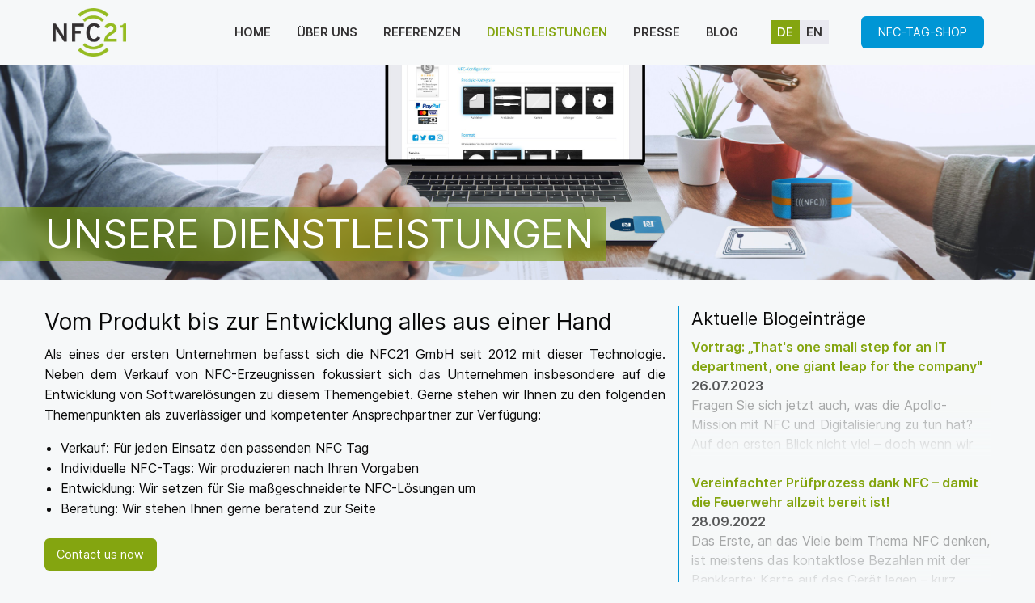

--- FILE ---
content_type: text/html; charset=UTF-8
request_url: https://nfc21.de/service/nfc21-dienstleistungen-vom-produkt-bis-zur-entwicklung-alles-aus-einer-hand
body_size: 7144
content:
<!doctype html>
<html class="no-js" lang="de" itemscope="itemscope" itemtype="http://schema.org/WebPage">
    <head>
        <meta charset="utf-8">
        <meta name="viewport" content="width=device-width, initial-scale=1.0">

                <title itemprop="name">NFC21 Dienstleistungen - vom Produkt bis zur Entwicklung alles aus einer Hand |             NFC21</title>

                <meta itemprop="copyrightYear" content="2021" />
        <meta itemprop="isFamilyFriendly" content="True" />
        <meta itemprop="copyrightHolder" content="NFC21 GmbH" />
        <meta itemprop="relatedLink" content="https://www.nfc-tag-shop.de/" />

                    <meta name="about" content="Vom Produkt bis zur Entwicklung alles aus einer Hand" />
                
        <link rel="shortcut icon" href="/theme/nfc21-2020/images/favicon.png" type="image/png"/>

                    <link rel="alternate" hreflang="en" href="/service/nfc21-services-from-product-to-development-everything-from-one-source?_locale=en" />
                    <link rel="alternate" hreflang="de" href="/service/nfc21-dienstleistungen-vom-produkt-bis-zur-entwicklung-alles-aus-einer-hand?_locale=de" />
        
                <link rel="stylesheet" href="/assets/article/grid.css">
        <link rel="stylesheet" href="/theme/nfc21-2020/css/foundation.min.css" />
        <link rel="stylesheet" href="/theme/nfc21-2020/css/motion-ui.min.css" />
        <link rel="stylesheet" href="/theme/nfc21-2020/css/all.min.css" />

                <link rel="stylesheet" href="/theme/nfc21-2020/css/style-21.css?v=20230904" />
        
             <link rel="canonical" href="https://nfc21.de/service/nfc21-dienstleistungen-vom-produkt-bis-zur-entwicklung-alles-aus-einer-hand">
<meta name="generator" content="Bolt">
</head>

    <body>
        
        
                            <header class="header">
                     

<div class="off-canvas-wrapper">
  <div id="off-canvas-menu" class="off-canvas position-left" data-off-canvas="true">
    <div class="logo-container small-logo text-center">
      <a href="/">
        <img src="/theme/nfc21-2020/images/nfc21-logo.png" alt="NFC21 Logo"/> 
      </a>
    </div>
    <div>
      


    <ul  class="dropdown menu language">
                    <li class="current de">
                <a href="/service/nfc21-dienstleistungen-vom-produkt-bis-zur-entwicklung-alles-aus-einer-hand?_locale=de">de </a>              
            </li>
                    <li class=" en">
                <a href="/service/nfc21-services-from-product-to-development-everything-from-one-source?_locale=en">en </a>              
            </li>
            </ul>

            
    </div>
    <div id="main-menu" class="vertical menu accordion-menu" data-accordion="data-accordion">
      



<ul class="menu ">
                    <li class="index-1 first         "><a href='/' 
            title='NFC21 Homepage'            class='homepage'>
                        Home
        </a></li>
                        <li class="index-2         "><a href='/teammembers' 
            title=''            class=''>
                        Über uns
        </a></li>
                        <li class="index-3         "><a href='/references' 
            title=''            class=''>
                        Referenzen
        </a></li>
                        <li class="index-4          active"><a href='/service/nfc21-dienstleistungen-vom-produkt-bis-zur-entwicklung-alles-aus-einer-hand' 
            title='NFC21 Dienstleistungen - vom Produkt bis zur Entwicklung alles aus einer Hand'            class=''>
                        Dienstleistungen
        </a></li>
                        <li class="index-5         "><a href='/press-page/presse' 
            title='Presse'            class=''>
                        Presse
        </a></li>
                        <li class="index-6 last         "><a href='/entries' 
            title=''            class=''>
                        Blog
        </a></li>
        <li class="hide-for-large"><a href="/pages/25" title="" class=""> Kontakt</a>
    </li>
</ul>

    </div>
    <div>
      <a href="https://www.nfc-tag-shop.de" title="NFC-Tag-Shop.de" class="button portal">NFC-Tag-Shop</a>
    </div>
  </div>

</div>


<div class="grid-container full sticky-container header-container" data-sticky-container="" style="z-index:10;">
    <div id="menubar" data-sticky="" data-options="marginTop:0;" data-sticky-on="small" data-top-anchor="1" class="sticky is-anchored is-at-top">
      <nav id="first-level" class="grid-container full">
        <div class="grid-container nav-container">

                    <div class="title-bar grid-x hide-for-large" data-hide-for="large">
            <div class="cell small-2">
              <button class="menu-icon dark" type="button" data-toggle="off-canvas-menu" aria-expanded="false" aria-controls="off-canvas-menu" aria-label="Menu"></button>
            </div>
            <div class="cell auto text-right">
              <div class="align-right small-logo">
                <a href="/">
                  <img src="/theme/nfc21-2020/images/nfc21-logo.png" alt="NFC21 Logo"/> 
                </a>
              </div>
            </div>         
          </div>

                    <div class="top-bar show-for-large" id="menu-top-bar">

                        <div class="top-bar-left">
              <a href="/">
                <div class="align-right" id="logo">
                  <img src="/theme/nfc21-2020/images/nfc21-logo.png" alt="NFC21 Logo"/> 
                </div>
              </a>
            </div>

                        <div class="top-bar-right dropdown menu" id="responsive-menu">
                



<ul class="menu ">
                    <li class="index-1 first         "><a href='/' 
            title='NFC21 Homepage'            class='homepage'>
                        Home
        </a></li>
                        <li class="index-2         "><a href='/teammembers' 
            title=''            class=''>
                        Über uns
        </a></li>
                        <li class="index-3         "><a href='/references' 
            title=''            class=''>
                        Referenzen
        </a></li>
                        <li class="index-4          active"><a href='/service/nfc21-dienstleistungen-vom-produkt-bis-zur-entwicklung-alles-aus-einer-hand' 
            title='NFC21 Dienstleistungen - vom Produkt bis zur Entwicklung alles aus einer Hand'            class=''>
                        Dienstleistungen
        </a></li>
                        <li class="index-5         "><a href='/press-page/presse' 
            title='Presse'            class=''>
                        Presse
        </a></li>
                        <li class="index-6 last         "><a href='/entries' 
            title=''            class=''>
                        Blog
        </a></li>
        <li class="hide-for-large"><a href="/pages/25" title="" class=""> Kontakt</a>
    </li>
</ul>

            </div>
            <div>
              


    <ul  class="dropdown menu language">
                    <li class="current de">
                <a href="/service/nfc21-dienstleistungen-vom-produkt-bis-zur-entwicklung-alles-aus-einer-hand?_locale=de">de </a>              
            </li>
                    <li class=" en">
                <a href="/service/nfc21-services-from-product-to-development-everything-from-one-source?_locale=en">en </a>              
            </li>
            </ul>

            
            </div>
            <div>
              <a href="https://www.nfc-tag-shop.de" title="NFC-Tag-Shop.de" class="button portal full-display">NFC-Tag-Shop</a>
               <a href="https://www.nfc-tag-shop.de" title="NFC-Tag-Shop.de" class="button portal ipad-display"><i class="fas fa-shopping-bag"></i></a>
            </div>

          </div>

        </div>
      </nav>

    </div>
</div>

                </header>
            
            <div class="grid-container full">

        <div class="grid-x record-headerimage">
        <div class="slider-content">
            <picture>
                                    <source media="(max-width:39.9375em)" srcset="/thumbs/960×200/services-banner.jpg" />
                    <source media="(min-width:40em)" srcset="/thumbs/3840×800×c/services-banner.jpg" />
                    <img src="/thumbs/1920×400×c/services-banner.jpg" srcset="/thumbs/3840×800×c/services-banner.jpg 2x" alt="NFC21 Dienstleistungen - vom Produkt bis zur Entwicklung alles aus einer Hand"/>
                            </picture>    

            <div class="slider-overlay">
                <div id="record-header">
                    <h1>Unsere Dienstleistungen</h1>
                </div>
            </div>
        </div>
    </div>
</div>


            <a id="main-content"></a>

            
<div id="content" class="grid-container">
    <div class="grid-x grid-padding-x">

        <div class="cell medium-8 line-right">
            <h2>Vom Produkt bis zur Entwicklung alles aus einer Hand<br></h2>
            <p>Als eines der ersten Unternehmen befasst sich die NFC21 GmbH seit 2012 
mit dieser Technologie. Neben dem Verkauf von NFC-Erzeugnissen 
fokussiert sich das Unternehmen insbesondere auf die Entwicklung von 
Softwarelösungen zu diesem Themengebiet. Gerne stehen wir Ihnen zu den 
folgenden Themenpunkten als zuverlässiger und kompetenter 
Ansprechpartner zur Verfügung:</p><ul><li>Verkauf: Für jeden Einsatz den passenden NFC Tag</li><li>Individuelle NFC-Tags: Wir produzieren nach Ihren Vorgaben</li><li>Entwicklung: Wir setzen für Sie maßgeschneiderte NFC-Lösungen um</li><li>Beratung: Wir stehen Ihnen gerne beratend zur Seite<br></li></ul>
            
            
            <a class="button" href="/pages/25">
                Contact us now
            </a>
        </div>

                <div class="cell medium-4">
            <h3>Aktuelle Blogeinträge
</h3>

    <div class="grid-x news-title">                           
        <div class="cell">
            <a href="/entry/vortrag-that-s-one-small-step-for-an-it-department-one-giant-leap-for-the-company">
                Vortrag: „That's one small step for an IT department, one giant leap for the company"
            </a>
        </div>
        <div class="cell">
            26.07.2023
        </div>
        <div class="cell news-text"> 
            <div> 
                            Fragen Sie sich jetzt auch, was die Apollo-Mission mit NFC und Digitalisierung zu tun hat? Auf den ersten Blick nicht viel – doch wenn wir genauer hi…
                        </div>
        </div>                    
    </div>
    <div class="grid-x news-title">                           
        <div class="cell">
            <a href="/entry/vereinfachter-prufprozess-dank-nfc-damit-die-feuerwehr-allzeit-bereit-ist">
                Vereinfachter Prüfprozess dank NFC – damit die Feuerwehr allzeit bereit ist!
            </a>
        </div>
        <div class="cell">
            28.09.2022
        </div>
        <div class="cell news-text"> 
            <div> 
                            Das Erste, an das Viele beim Thema NFC denken, ist meistens das kontaktlose Bezahlen mit der Bankkarte: Karte auf das Gerät legen – kurz warten – pie…
                        </div>
        </div>                    
    </div>
    <div class="grid-x news-title">                           
        <div class="cell">
            <a href="/entry/vortrag-einfach-digital-nfc-wie-der-einsatz-von-nfc-das-kundenerlebnis-steigert">
                Vortrag: „Einfach, digital, NFC – wie der Einsatz von NFC das Kundenerlebnis steigert“ 
            </a>
        </div>
        <div class="cell">
            26.07.2022
        </div>
        <div class="cell news-text"> 
            <div> 
                            Im Alltag begegnet uns NFC mittlerweile bewusst oder unbewusst an den unterschiedlichsten Stellen: ob im Hotel beim Öffnen der Zimmertür, im Fitnesss…
                        </div>
        </div>                    
    </div>

        </div>

    </div>
</div>


                            
<div id="anchor"></div>

<footer>
    <div class="grid-container full footer-level-1">

        <div class="grid-container">
            <div class="grid-x align-middle">
                <div class="cell small-12 medium-2 large-2 footer-logo text-center medium-text-left">
                    <a href="/">
                        <img src="/theme/nfc21-2020/images/nfc21-logo.png" alt="NFC21 Logo"/> 
                    </a>
                </div>

                <div class="cell large-auto medium-auto small-12 text-center medium-text-left footer-contact">
                    <a href="javascript:" data-email="kontakt[at]nfc21[dot]de">
                        <i class="fas fa-envelope-square"></i>
                    </a>
                </div>

                <div class="cell large-auto medium-auto small-12 text-center medium-text-left footer-contact">                   
                    <a href="tel:+492086070420">
                        <i class="fas fa-phone-square-alt"></i>
                        +49 208 60 70 42 0
                    </a>                    
                </div>                

                <div class="cell large-4 medium-4 small-12 social-media text-center medium-text-right">
                    <a href="https://www.linkedin.com/company/nfc21-gmbh/" target="_blank" rel="nofollow">
                        <i class="fab fa-linkedin fa-fw"></i>
                    </a>  
                    <a href="https://www.xing.com/pages/nfc21gmbh" target="_blank" rel="nofollow">
                        <i class="fab fa-xing-square"></i>
                    </a> 
                    <a href="https://www.instagram.com/nfctagshop/" target="_blank" rel="nofollow">
                        <i class="fab fa-instagram-square"></i>
                    </a>
                    <a href="https://www.facebook.com/NfcTagShop" target="_blank" rel="nofollow">
                        <i class="fab fa-facebook-square"></i>
                    </a>
                </div>
            </div>
        </div>
    </div>


    <div class="grid-container full footer-level-3">

        <div class="grid-container">
            <div class="grid-x align-top">

                <div class="cell large-3 medium-6 small-6">
                    <h4>Info</h4>
                    <ul><li><a href="/">Home</a></li><li><a href="/teammembers">Über Uns</a></li><li><a href="/page/nachhaltigkeit">Nachhaltigkeit</a></li><li><a href="/references" target="_self" rel="noreferrer noopener">Referenzen</a></li><li><a href="/services/47">Dienstleistungen</a></li><li><a href="https://www.nfc-tag-shop.de/">NFC-Tag-Shop</a><br></li></ul>                    
                </div> 

                <div class="cell large-3 medium-6 show-for-medium">
                    <h4>Geschäftsfelder</h4>
                    <ul><li><a href="/businessareas/2">Shop</a></li><li><a href="/businessareas/3">Cloud</a></li><li><a href="/businessareas/4">Smart</a></li><li><a href="/businessareas/5">Fairways</a></li><li><a href="/businessareas/6">Tools</a></li><li><a href="/businessareas/7">Solutions</a><br></li></ul>
                </div>

                <div class="cell large-auto medium-6 small-6">
                    <h4>Business</h4>
                    <ul><li><a href="/page/kontakt">Kontakt</a></li><li><a href="/page/datenschutz">Datenschutz</a></li><li><a href="/page/impressum">Impressum</a><br></li></ul>
                </div>

                <div class="cell large-4 medium-6 small-12 footer-partner text-center medium-text-right">

                    <div class="grid-x align-middle">
                        <div class="cell small-6">
                            <a href="https://interactivesystems.info/projects/fairways" rel="nofollow">
                                <img src="/theme/nfc21-2020/images/research-logo.png" alt="AIM Logo"/> <br />
                                Forschungspartner
                            </a>
                        </div>
                    </div>
                </div>
                
            </div>
        </div>
    </div>
</footer>


<div id="sidemenu-global" class="show-for-large">

       <div id="sidemenu-menupoints">
        <ul class="vertical menu align-right animation">

                    <li id="sidemenu-1" class="sidebutton-standard sidemenu-unclicked">
                <a href="#" class="sidebutton-link" title="Shop">
                    <i class="fas fa-credit-card"></i>
                    <p>Shop</p>
                </a>
            </li>
                    <li id="sidemenu-2" class="sidebutton-standard sidemenu-unclicked">
                <a href="#" class="sidebutton-link" title="Cloud">
                    <i class="fas fa-clouds"></i>
                    <p>Cloud</p>
                </a>
            </li>
                    <li id="sidemenu-3" class="sidebutton-standard sidemenu-unclicked">
                <a href="#" class="sidebutton-link" title="Smart">
                    <i class="fas fa-mobile-android"></i>
                    <p>Smart</p>
                </a>
            </li>
                    <li id="sidemenu-4" class="sidebutton-standard sidemenu-unclicked">
                <a href="#" class="sidebutton-link" title="FairWays">
                    <i class="fas fa-map-marker-alt"></i>
                    <p>FairWays</p>
                </a>
            </li>
                    <li id="sidemenu-5" class="sidebutton-standard sidemenu-unclicked">
                <a href="#" class="sidebutton-link" title="Tools">
                    <i class="fas fa-wrench"></i>
                    <p>Tools</p>
                </a>
            </li>
                    <li id="sidemenu-6" class="sidebutton-standard sidemenu-unclicked">
                <a href="#" class="sidebutton-link" title="Solutions">
                    <i class="fas fa-lightbulb"></i>
                    <p>Solutions</p>
                </a>
            </li>
        
            <li id="sidemenu-phone"  class="sidemenu-unclicked sidebutton-standard">
                <a href="#"><i class="fas fa-phone"></i>
                <p>Kontakt</p>
                </a>
            </li>

        </ul>
    </div>

        <div id="all-sidemenus">
            <div id="content-sidemenu-1" class="sidemenu-content sidemenu-inactive">
            
            <div class="grid-x grid-margin-x side-grid">
 
                <div class="cell text-left sidemenu-area">

                    <div class="close-menu">
                        <i class="fas fa-chevron-right"></i>
                    </div>


                                        <div class="grid-x grid-padding-x grid-padding-y usecase-grid">

                        <div class="cell sidemenu-title">
                            <a href=""><h1>NFC21-Shop</h1></a>
                            <h2>Das wohl umfangreichste und vielfältigste Sortiment an NFC-Produkten im Onlinemarkt.<br></h2><a class="button" style="margin-bottom:.5rem;" href="/businessarea/shop"> Geschäftsfeld</a>
                        </div>
                        
                                                                                                                                                                                                                                                                                                                                                                                                                                                                                                                                                                                                                                                                                                                                                                  

                                                    
                            <div class="cell large-4">
                                <div class="grid-x">
                                    <a href="/usecase/nfc-armbnder-als-attraktive-lsung-fr-die-zutrittskontrolle" class="ba-links">
                                        <div class="usecase-photo">
                                                                                            <div class="cell">
                                                <img src="/thumbs/600×300/Zutrittskontrolle-neu.jpg" alt="NFC-Armbänder als attraktive Lösung für die Zutrittskontrolle" />
                                                </div>
                                                                                        <div class="cell">
                                            <i class="fas fa-credit-card"></i>NFC-Zutrittskontrolle
                                            </div>
                                        </div>               
                                    </a>
                                </div>                       
                            </div>

                            
                            <div class="cell large-4">
                                <div class="grid-x">
                                    <a href="/usecase/nfc-armbnder-als-intelligentes-giveaway-mit-mehrwert-fr-messen" class="ba-links">
                                        <div class="usecase-photo">
                                                                                            <div class="cell">
                                                <img src="/thumbs/600×300/Messeeinsatz-neu.jpg" alt="NFC-Armbänder als intelligentes Giveaway mit Mehrwert für Messen" />
                                                </div>
                                                                                        <div class="cell">
                                            <i class="fas fa-credit-card"></i>NFC-Armbänder für Messen
                                            </div>
                                        </div>               
                                    </a>
                                </div>                       
                            </div>

                            
                            <div class="cell large-4">
                                <div class="grid-x">
                                    <a href="/usecase/nfc-fr-elektronische-fhrerscheinkontrolle" class="ba-links">
                                        <div class="usecase-photo">
                                                                                            <div class="cell">
                                                <img src="/thumbs/600×300/Fuehrerscheinkontrolle-neu.jpg" alt="NFC für elektronische Führerscheinkontrolle" />
                                                </div>
                                                                                        <div class="cell">
                                            <i class="fas fa-credit-card"></i>NFC Führerscheinkontrolle
                                            </div>
                                        </div>               
                                    </a>
                                </div>                       
                            </div>

                            
                            <div class="cell large-4">
                                <div class="grid-x">
                                    <a href="/usecase/nfc-starterkits-ausgewhlte-nfc-produkte-fr-den-soforteinstieg" class="ba-links">
                                        <div class="usecase-photo">
                                                                                            <div class="cell">
                                                <img src="/thumbs/600×300/Starterkits-neu.jpg" alt="NFC-Starterkits - ausgewählte NFC-Produkte für den Soforteinstieg" />
                                                </div>
                                                                                        <div class="cell">
                                            <i class="fas fa-credit-card"></i>NFC-Starterkits
                                            </div>
                                        </div>               
                                    </a>
                                </div>                       
                            </div>

                                                    
                    </div>

                </div>


            </div>
        </div>
            <div id="content-sidemenu-2" class="sidemenu-content sidemenu-inactive">
            
            <div class="grid-x grid-margin-x side-grid">
 
                <div class="cell text-left sidemenu-area">

                    <div class="close-menu">
                        <i class="fas fa-chevron-right"></i>
                    </div>


                                        <div class="grid-x grid-padding-x grid-padding-y usecase-grid">

                        <div class="cell sidemenu-title">
                            <a href=""><h1>NFC21-Cloud</h1></a>
                            <h2>Intelligente
Digitalisierungslösungen für die NFC-basierte Inventarisierung mit nachgelagerten Wartungs- und Prüfprozessen. 

</h2><a class="button" style="margin-bottom:.5rem;" href="/businessarea/cloud"> Geschäftsfeld</a>
                        </div>
                        
                                                                                                                                                                                                                                                                                                                                                                                                                                                                                                                                                                                                 

                                                    
                            <div class="cell large-4">
                                <div class="grid-x">
                                    <a href="/usecase/cws-boco" class="ba-links">
                                        <div class="usecase-photo">
                                                                                            <div class="cell">
                                                <img src="/thumbs/600×300/CWS.png" alt="CWS-Boco" />
                                                </div>
                                                                                        <div class="cell">
                                            <i class="fas fa-clouds"></i>CWS-Boco
                                            </div>
                                        </div>               
                                    </a>
                                </div>                       
                            </div>

                            
                            <div class="cell large-4">
                                <div class="grid-x">
                                    <a href="/usecase/domeyer-schutzkleidung" class="ba-links">
                                        <div class="usecase-photo">
                                                                                            <div class="cell">
                                                <img src="/thumbs/600×300/Domeyer.png" alt="Domeyer Schutzkleidung" />
                                                </div>
                                                                                        <div class="cell">
                                            <i class="fas fa-clouds"></i>Domeyer Schutzkleidung
                                            </div>
                                        </div>               
                                    </a>
                                </div>                       
                            </div>

                            
                            <div class="cell large-4">
                                <div class="grid-x">
                                    <a href="/usecase/smartem" class="ba-links">
                                        <div class="usecase-photo">
                                                                                            <div class="cell">
                                                <img src="/thumbs/600×300/usecases/2023/07/smartem.png" alt="SmartEm" />
                                                </div>
                                                                                        <div class="cell">
                                            <i class="fas fa-clouds"></i>SmartEm
                                            </div>
                                        </div>               
                                    </a>
                                </div>                       
                            </div>

                                                    
                    </div>

                </div>


            </div>
        </div>
            <div id="content-sidemenu-3" class="sidemenu-content sidemenu-inactive">
            
            <div class="grid-x grid-margin-x side-grid">
 
                <div class="cell text-left sidemenu-area">

                    <div class="close-menu">
                        <i class="fas fa-chevron-right"></i>
                    </div>


                                        <div class="grid-x grid-padding-x grid-padding-y usecase-grid">

                        <div class="cell sidemenu-title">
                            <a href=""><h1>NFC21-Smart</h1></a>
                            <h2>NFC-Smart bezeichnet alle von NFC21 entwickelten
Produkte die NFC nutzen, um einen
vordefinierten Anwendungsfall so einfach wie möglich zu machen. </h2><a class="button" style="margin-bottom:.5rem;" href="/businessarea/smart"> Geschäftsfeld</a>
                        </div>
                        
                                                                                                                                                                                                                                                                                                                                                                                                                                                                                                                                                                                                                                                                                                                                                                                                                                                                                                                                                                                                                                                                                                                                                                                                                                                                     

                                                    
                            <div class="cell large-4">
                                <div class="grid-x">
                                    <a href="/usecase/bagtap-die-digitale-koffermarke" class="ba-links">
                                        <div class="usecase-photo">
                                                                                            <div class="cell">
                                                <img src="/thumbs/600×300/Bagtap-neu.jpg" alt="Bagtap - die digitale Koffermarke" />
                                                </div>
                                                                                        <div class="cell">
                                            <i class="fas fa-mobile-android"></i>Bagtap
                                            </div>
                                        </div>               
                                    </a>
                                </div>                       
                            </div>

                            
                            <div class="cell large-4">
                                <div class="grid-x">
                                    <a href="/usecase/nfc-vibes" class="ba-links">
                                        <div class="usecase-photo">
                                                                                            <div class="cell">
                                                <img src="/thumbs/600×300/usecases/2020/09/1601289681_Teaserbild-NFC-Vibes.jpg" alt="NFC-Vibes" />
                                                </div>
                                                                                        <div class="cell">
                                            <i class="fas fa-mobile-android"></i>NFC-Vibes
                                            </div>
                                        </div>               
                                    </a>
                                </div>                       
                            </div>

                            
                            <div class="cell large-4">
                                <div class="grid-x">
                                    <a href="/usecase/social-vcard" class="ba-links">
                                        <div class="usecase-photo">
                                                                                            <div class="cell">
                                                <img src="/thumbs/600×300/usecases/2020/09/Teaserbild-socialvCard.jpg" alt="Social-vCard" />
                                                </div>
                                                                                        <div class="cell">
                                            <i class="fas fa-mobile-android"></i>Social-vCard
                                            </div>
                                        </div>               
                                    </a>
                                </div>                       
                            </div>

                            
                            <div class="cell large-4">
                                <div class="grid-x">
                                    <a href="/usecase/nfc-basierte-werbemittel-per-nfc-url-flexibel-nutzen-und-auswerten" class="ba-links">
                                        <div class="usecase-photo">
                                                                                            <div class="cell">
                                                <img src="/thumbs/600×300/NFC-URL-neu.jpg" alt="NFC-Basierte Werbemittel per NFC-Url flexibel nutzen und auswerten" />
                                                </div>
                                                                                        <div class="cell">
                                            <i class="fas fa-mobile-android"></i>NFC-URL
                                            </div>
                                        </div>               
                                    </a>
                                </div>                       
                            </div>

                            
                            <div class="cell large-4">
                                <div class="grid-x">
                                    <a href="/usecase/nfc-vcard" class="ba-links">
                                        <div class="usecase-photo">
                                                                                            <div class="cell">
                                                <img src="/thumbs/600×300/vCard-neu.jpg" alt="NFC-vCard" />
                                                </div>
                                                                                        <div class="cell">
                                            <i class="fas fa-mobile-android"></i>NFC-VCard
                                            </div>
                                        </div>               
                                    </a>
                                </div>                       
                            </div>

                            
                            <div class="cell large-4">
                                <div class="grid-x">
                                    <a href="/usecase/dogtap-die-digitale-hundemarke" class="ba-links">
                                        <div class="usecase-photo">
                                                                                            <div class="cell">
                                                <img src="/thumbs/600×300/Dogtap-neu.jpg" alt="Dogtap - die digitale Hundemarke" />
                                                </div>
                                                                                        <div class="cell">
                                            <i class="fas fa-mobile-android"></i>Dogtap 
                                            </div>
                                        </div>               
                                    </a>
                                </div>                       
                            </div>

                            
                            <div class="cell large-4">
                                <div class="grid-x">
                                    <a href="/usecase/nfc-love" class="ba-links">
                                        <div class="usecase-photo">
                                                                                            <div class="cell">
                                                <img src="/thumbs/600×300/Love-Heart-neu.jpg" alt="NFC-Love" />
                                                </div>
                                                                                        <div class="cell">
                                            <i class="fas fa-mobile-android"></i>NFC-Love
                                            </div>
                                        </div>               
                                    </a>
                                </div>                       
                            </div>

                                                    
                    </div>

                </div>


            </div>
        </div>
            <div id="content-sidemenu-4" class="sidemenu-content sidemenu-inactive">
            
            <div class="grid-x grid-margin-x side-grid">
 
                <div class="cell text-left sidemenu-area">

                    <div class="close-menu">
                        <i class="fas fa-chevron-right"></i>
                    </div>


                                        <div class="grid-x grid-padding-x grid-padding-y usecase-grid">

                        <div class="cell sidemenu-title">
                            <a href=""><h1>NFC21-FairWays</h1></a>
                            <h2>Interaktive und
papierlose Messestände mit FairWays realisieren und für
ein einzigartiges Besuchererlebnis sorgen.</h2>

<a class="button" style="margin-bottom:.5rem;" href="/businessarea/fairways"> Geschäftsfeld</a>
                        </div>
                        
                                                                                                                                                                                                                                                                                                                                                                                                                                                                                                                                                                                                                                                                                                                                                                                                                                                                                                                                   

                                                    
                            <div class="cell large-4">
                                <div class="grid-x">
                                    <a href="/usecase/fairways-forschungsprojekt" class="ba-links">
                                        <div class="usecase-photo">
                                                                                            <div class="cell">
                                                <img src="/thumbs/600×300/Fairways-L1.jpg" alt="FairWays Forschungsprojekt" />
                                                </div>
                                                                                        <div class="cell">
                                            <i class="fas fa-map-marker-alt"></i>FairWays Forschungsprojekt
                                            </div>
                                        </div>               
                                    </a>
                                </div>                       
                            </div>

                            
                            <div class="cell large-4">
                                <div class="grid-x">
                                    <a href="/usecase/deutsche-telekom-mobile-world-congress" class="ba-links">
                                        <div class="usecase-photo">
                                                                                            <div class="cell">
                                                <img src="/thumbs/600×300/MWC-L1.jpg" alt="NFC und Deutsche Telekom @ Mobile World Congress" />
                                                </div>
                                                                                        <div class="cell">
                                            <i class="fas fa-map-marker-alt"></i>Deutsche Telekom @ MWC
                                            </div>
                                        </div>               
                                    </a>
                                </div>                       
                            </div>

                            
                            <div class="cell large-4">
                                <div class="grid-x">
                                    <a href="/usecase/deutsche-telekom-internationale-funkausstellung" class="ba-links">
                                        <div class="usecase-photo">
                                                                                            <div class="cell">
                                                <img src="/thumbs/600×300/IFA-teaser.jpg" alt="NFC und Deutsche Telekom @ Internationale Funkausstellung" />
                                                </div>
                                                                                        <div class="cell">
                                            <i class="fas fa-map-marker-alt"></i>Deutsche Telekom @ IFA
                                            </div>
                                        </div>               
                                    </a>
                                </div>                       
                            </div>

                            
                            <div class="cell large-4">
                                <div class="grid-x">
                                    <a href="/usecase/windows-gaming-gamescom-2019" class="ba-links">
                                        <div class="usecase-photo">
                                                                                            <div class="cell">
                                                <img src="/thumbs/600×300/Gamescom-2.jpg" alt="Windows Gaming @ Gamescom" />
                                                </div>
                                                                                        <div class="cell">
                                            <i class="fas fa-map-marker-alt"></i>Windows Gaming @ Gamescom
                                            </div>
                                        </div>               
                                    </a>
                                </div>                       
                            </div>

                            
                            <div class="cell large-4">
                                <div class="grid-x">
                                    <a href="/usecase/vodafone-future-connect-tour" class="ba-links">
                                        <div class="usecase-photo">
                                                                                            <div class="cell">
                                                <img src="/thumbs/600×300/Vodafone.jpg" alt="Vodafone Future Connect Tour" />
                                                </div>
                                                                                        <div class="cell">
                                            <i class="fas fa-map-marker-alt"></i>Vodafone Future Connect Tour
                                            </div>
                                        </div>               
                                    </a>
                                </div>                       
                            </div>

                                                    
                    </div>

                </div>


            </div>
        </div>
            <div id="content-sidemenu-5" class="sidemenu-content sidemenu-inactive">
            
            <div class="grid-x grid-margin-x side-grid">
 
                <div class="cell text-left sidemenu-area">

                    <div class="close-menu">
                        <i class="fas fa-chevron-right"></i>
                    </div>


                                        <div class="grid-x grid-padding-x grid-padding-y usecase-grid">

                        <div class="cell sidemenu-title">
                            <a href=""><h1>NFC21-Tools</h1></a>
                            <h2>Am Anfang eines
NFC-Projektes steht die Programmierung des NFC-Tags.
Unsere Softwarelösungen ermöglichen dies einfach und unkompliziert.</h2>
<a class="button" style="margin-bottom:.5rem;" href="/businessarea/tools"> Geschäftsfeld</a>
                        </div>
                        
                                                                                                                                                                                                                                                                                                                                                                                                                                                                                                                                                                                                                                                                                                                                                                  

                                                    
                            <div class="cell large-4">
                                <div class="grid-x">
                                    <a href="/usecase/nfc21-reader-fr-ios-nfc-tags-mit-dem-iphone-auslesen" class="ba-links">
                                        <div class="usecase-photo">
                                                                                            <div class="cell">
                                                <img src="/thumbs/600×300/Use-Case-iPhone-Reader.jpg" alt="NFC21 Reader für iOS - NFC-Tags mit dem iPhone auslesen" />
                                                </div>
                                                                                        <div class="cell">
                                            <i class="fas fa-wrench"></i>NFC21 Reader für iOS
                                            </div>
                                        </div>               
                                    </a>
                                </div>                       
                            </div>

                            
                            <div class="cell large-4">
                                <div class="grid-x">
                                    <a href="/usecase/nfc21-tools-fr-ios-werkzeug-zum-beschreiben-und-lesen-von-nfc-tags" class="ba-links">
                                        <div class="usecase-photo">
                                                                                            <div class="cell">
                                                <img src="/thumbs/600×300/NFC-iOS-Tools.jpg" alt="NFC21 Tools für iOS – Werkzeug zum beschreiben und Lesen von NFC-Tags " />
                                                </div>
                                                                                        <div class="cell">
                                            <i class="fas fa-wrench"></i>NFC21 Tools für iOS
                                            </div>
                                        </div>               
                                    </a>
                                </div>                       
                            </div>

                            
                            <div class="cell large-4">
                                <div class="grid-x">
                                    <a href="/usecase/nfc21-reader-nfc-tags-unter-windows-auslesen-und-nutzen" class="ba-links">
                                        <div class="usecase-photo">
                                                                                            <div class="cell">
                                                <img src="/thumbs/600×300/NFC-Reader-neu.jpg" alt="NFC21 Reader für Windows – NFC-Tags auslesen und nutzen" />
                                                </div>
                                                                                        <div class="cell">
                                            <i class="fas fa-wrench"></i>NFC21 Reader für Windows
                                            </div>
                                        </div>               
                                    </a>
                                </div>                       
                            </div>

                            
                            <div class="cell large-4">
                                <div class="grid-x">
                                    <a href="/usecase/nfc21-tools-fr-windows-werkzeug-zum-beschreiben-und-lesen-von-nfc-tags" class="ba-links">
                                        <div class="usecase-photo">
                                                                                            <div class="cell">
                                                <img src="/thumbs/600×300/NFC-Tools-neu.jpg" alt="NFC21 Tools für Windows – Werkzeug zum Beschreiben und lesen von NFC-Tags " />
                                                </div>
                                                                                        <div class="cell">
                                            <i class="fas fa-wrench"></i>NFC21 Tools für Windows
                                            </div>
                                        </div>               
                                    </a>
                                </div>                       
                            </div>

                                                    
                    </div>

                </div>


            </div>
        </div>
            <div id="content-sidemenu-6" class="sidemenu-content sidemenu-inactive">
            
            <div class="grid-x grid-margin-x side-grid">
 
                <div class="cell text-left sidemenu-area">

                    <div class="close-menu">
                        <i class="fas fa-chevron-right"></i>
                    </div>


                                        <div class="grid-x grid-padding-x grid-padding-y usecase-grid">

                        <div class="cell sidemenu-title">
                            <a href=""><h1>NFC21-Solutions</h1></a>
                            <h2>Mit NFC21-Solutions unterstützen wir Ihre Ideen auf Basis von NFC. Profitieren Sie von unseren Erfahrungswerten und rufen Sie gemeinsam mit uns Ihre Wunschlösung ins Leben.<br></h2><a class="button" style="margin-bottom:.5rem;" href="/businessarea/solutions"> Geschäftsfeld</a>
                        </div>
                        
                                                                                              

                                                                            
                    </div>

                </div>


            </div>
        </div>
        </div>

    <div id="content-sidemenu-phone" class="sidemenu-content sidemenu-inactive">
        <div class="grid-x grid-margin-x ">
                <div class="cell text-left padding-right-0 sidemenu-area">

                    <div class="close-menu">
                        <i class="fas fa-chevron-right"></i>
                    </div>

                    <div class="grid-x grid-padding-x grid-padding-y usecase-grid">
                        <div class="cell sidemenu-title">
                            <a><h1>Kontakt</h1></a>
                            <p class="contact-content-wrapper">
		</p><p class="contact-content">
													
				</p><p><strong>NFC21 GmbH</strong><br>Mintarder Str. 12a<br>
D-45481 Mülheim an der Ruhr<br>
Germany</p>



<p><a href="tel:+492086070420">Fon: +49 208 60 70 42 0</a><br><a href="tel:+492086070420">Fax: +49 208 60 70 42 0</a><br>
kontakt(a-t)nfc21.de</p>


				
					
		<p></p>
	<p></p>
                        </div>
                    </div>

                </div>
        </div>

    </div>

</div>

            
        
        <script src="/theme/nfc21-2020/js/jquery-3.5.1.min.js"></script>   
                <script src="/theme/nfc21-2020/js/foundation.min.js"></script>  
        <script src="/theme/nfc21-2020/js/motion-ui.min.js"></script>  
        <script src="/theme/nfc21-2020/js/app.js"></script>

                <script type="application/ld+json">
            //<![CDATA[
            {
            "@context" : "http://schema.org",
            "@type" : "Organization",
            "name" : "NFC21 GmbH",
            "logo": "https://nfc21.de/theme/nfc21-2020/images/nfc21-logo.png",
            "url" : "https://nfc21.de/",
            "sameAs": [
            "https://www.instagram.com/nfc21gmbh/",
            "https://www.youtube.com/user/nfctagshop" 
            ],
            "address": {
            "@type": "PostalAddress",
            "addressLocality": "Mülheim an der Ruhr, Germany",
            "postalCode": "45481",
            "streetAddress": "Merziger Str. 6" 
            },
            "contactPoint": [{
            "@type": "ContactPoint",
            "telephone": "+4920869821931",
            "contactType": "customer service",
            "availableLanguage": [
            "German",
            "English" 
            ]
            }],
            "email": "kontakt(a-t)nfc21.de",
            "faxNumber": "+4920869821932" 
            }
            //]]>
            </script>

                    <script>
                var _paq = window._paq || [];
                /* tracker methods like "setCustomDimension" should be called before "trackPageView" */
                _paq.push(['disableCookies']);
                _paq.push(['trackPageView']);
                _paq.push(['enableLinkTracking']);
                (function() {
                    var u="https://stat.nfc21.de/";
                    _paq.push(['setTrackerUrl', u+'matomo.php']);
                    _paq.push(['setSiteId', '7']);
                    var d=document, g=d.createElement('script'), s=d.getElementsByTagName('script')[0];
                    g.type='text/javascript'; g.async=true; g.defer=true; g.src=u+'matomo.js'; s.parentNode.insertBefore(g,s);
                })();
            </script>
         
        
                        
    </body>
</html>




--- FILE ---
content_type: text/css
request_url: https://nfc21.de/assets/article/grid.css
body_size: 193
content:
.article-grid {
    display: grid;
    grid-template-columns: repeat(12, 1fr);
    grid-column-gap: 2rem;
    grid-row-gap: 1rem;
}

.article-grid + .article-grid {
    margin-top: 1rem;
}

.article-grid figure, .article-grid img {
    margin: 0;
}

.article-grid .col-1 { grid-column: span 1; }
.article-grid .col-2 { grid-column: span 2; }
.article-grid .col-3 { grid-column: span 3; }
.article-grid .col-4 { grid-column: span 4; }
.article-grid .col-5 { grid-column: span 5; }
.article-grid .col-6 { grid-column: span 6; }
.article-grid .col-7 { grid-column: span 7; }
.article-grid .col-8 { grid-column: span 8; }
.article-grid .col-9 { grid-column: span 9; }
.article-grid .col-10 { grid-column: span 10; }
.article-grid .col-11 { grid-column: span 11; }
.article-grid .col-12 { grid-column: span 12; }

@media only screen and (max-width: 600px) {
    .article-grid {
        grid-template-columns: repeat(1, 1fr);
    }
    .col-1, .col-2, .col-3, .col-4, .col-5, .col-6, .col-7, .col-8, .col-9, .col-10, .col-11, .col-12 {
        grid-column: span 1;
        margin-bottom: 1rem;
    }
}

--- FILE ---
content_type: text/css
request_url: https://nfc21.de/theme/nfc21-2020/css/style-21.css?v=20230904
body_size: 6775
content:
/* open-sans-300 - latin */
@font-face {
    font-family: 'Inter';
    font-style: normal;
    font-weight: 300;
    font-display: swap;
    src: url('../fonts/Inter-Light.woff2') format('woff2'), 
         url('../fonts/Inter-Light.woff') format('woff'); 
}
  
/* open-sans-regular - latin */
@font-face {
    font-family: 'Inter';
    font-style: normal;
    font-weight: 400;
    font-display: swap;
    src: url('../fonts/Inter-Regular.woff2') format('woff2'), 
         url('../fonts/Inter-Regular.woff') format('woff');
}
  
/* open-sans-600 - latin */
@font-face {
    font-family: 'Inter';
    font-style: normal;
    font-weight: 600;
    font-display: swap;
    src: url('../fonts/Inter-SemiBold.woff2') format('woff2'), 
         url('../fonts/Inter-SemiBold.woff') format('woff'); 
}

@supports (font-variation-settings: normal) {
    html { font-family: 'Inter var', sans-serif; }
  }

  /** Font Awesome */
@font-face {
    font-family: 'Font Awesome 5 Free';
    font-weight: normal;
    font-style: normal;
    font-display: fallback;
    src: url('../fonts/fa-regular-400.woff2') format('woff2'),
         url('../fonts/fa-regular-400.woff') format('woff');
}

@font-face {
    font-family: 'Font Awesome 5 Pro';
    font-weight: normal;
    font-style: normal;
    font-display: fallback;
    src: url('../fonts/fa-regular-400.woff2') format('woff2'),
         url('../fonts/fa-regular-400.woff') format('woff');    
}

@font-face {
    font-family: 'Font Awesome 5 Pro';
    font-weight: 300;
    font-style: normal;
    font-display: fallback;
    src: url('../fonts/fa-light-300.woff2') format('woff2'),
         url('../fonts/fa-light-300.woff') format('woff');    
}

@font-face {
    font-family: 'Font Awesome 5 Pro';
    font-weight: 900;
    font-style: normal;
    font-display: fallback;
    src: url('../fonts/fa-solid-900.woff2') format('woff2'),
         url('../fonts/fa-solid-900.woff') format('woff');    
}

@font-face {
    font-family: 'Font Awesome 5 Brands';
    font-weight: 400;
    font-style: normal;
    font-display: fallback;
    src: url('../fonts/fa-brands-400.woff2') format('woff2'),
         url('../fonts/fa-brands-400.woff') format('woff');    
}

/* allerta-stencil-regular - latin */
@font-face {
    font-family: 'Allerta Stencil';
    font-style: normal;
    font-weight: 400;
    src: local('Allerta Stencil Regular'), local('AllertaStencil-Regular'),
         url('../fonts/allerta-stencil-v10-latin-regular.woff2') format('woff2'), /* Chrome 26+, Opera 23+, Firefox 39+ */
         url('../fonts/allerta-stencil-v10-latin-regular.woff') format('woff'); /* Chrome 6+, Firefox 3.6+, IE 9+, Safari 5.1+ */
}  
  

  
  

body {
    font-family: 'Inter';
    background: #F6F8F9;
    overflow-x: hidden;
}

h1, .h1, h2, .h2, h3, .h3, h4, .h4, h5, .h5, h6, .h6 {
    font-family: 'Inter';
    hyphens: auto;
}

h1 {
    font-size: 2.25rem;
    font-weight: 400;
}

h2 {
    font-size:1.75rem;
}

h3 {
    font-size:1.35rem;
}

p {
    text-align: justify;
    hyphens: auto;
}

a {
    color:#84A510;
}

a h2 {
    color:#333132;
}

a:hover, a:focus {
    color: #617a0b;
}

.button:hover, .button:focus, .social-media a:active, .social-media a:hover, .social-media a:focus {
    background-color: #617a0b;
}

/* Own helper classes */
.header-image {
    position:relative; 
}

.margin-top-1 {
    margin-top:1rem;
}

.margin-top-2 {
    margin-top:2rem;
}

.margin-bottom-1 p{
    margin-bottom:1rem;
}

.margin-bottom-2 {
    margin-bottom:2rem;
}

.text-white {
    color: white;
}

.bold {
    font-weight:bold;
}

.record-headerimage{
    margin-bottom: 2rem;
}


/* ************************************************* 
    navbar
    ************************************************/
ul.menu li a {
    color:#333132;
    font-weight:600;
    text-transform:uppercase;
}

ul.menu li a:hover {
    color:#84A510;
}

ul.menu li a.active {
    color:#84A510;
}

a.navbar-item {
    font-weight:bold;
}

#logo img {
    max-height:4rem;
    padding:.1rem;
}

.header-container {
    background-color:#F6F8F9;
}

#first-level {
    background-color:#F6F8F9;
}

.top-bar, .top-bar ul {
    background-color:#F6F8F9;
}


.button.portal {
    background-color: #0096d5;
    min-width:9.5rem;
    margin:0rem 0rem 0rem 2.5rem;
    border-radius: 6px 6px 6px 6px;
    height:auto;
}

a.button.portal {
    text-transform:uppercase;
}

.button.portal:hover, .button.portal:focus {
    background-color:#0072a3;
}

.dropdown.menu.language li a {
    font-size: 0.9rem;
    padding: .5rem;
    font-weight: bold;
    background: #E9E9F0;
    margin: 0rem .7;
    text-transform:uppercase;
}
.dropdown.menu.language li a:hover,  .dropdown.menu.language li a:focus {
    background:#84A510;
    color:white;
}

.dropdown.menu.language li.current {
    color:white;
}

.dropdown.menu.language li.current a {
    color:white;
    background:#84A510;
}

.menu .active > a {
    color: #84A510;
    background: none;
}

.small-logo img {
    max-width: 4.5em;
    margin-top:.25rem;
}

.title-bar {
    background:#F6F8F9;
}

.language {
    margin-left:24px;
}

.menu {
    font-size:.9rem;
}

.ipad-display {
    display: none;
}

/* ************************************************* 
    homepage
    ************************************************/
.start-slide h2 {
    font-weight: 400;
    margin-top:.5rem;
}

.actual-title {
    font-size:1.5rem;
    font-weight:bold;
}

a.actual-title {
    color:white;
    text-decoration-line: none;
}

.white-border {
    border-bottom: 2px solid white;
}

.slider-content {
    position:relative;
}

.slider-entry-content {
    position: absolute; 
    top: 0; 
    width: 100%; 
    height: 100%
}

.slider-entry-content .grid-container, .slider-entry-content .grid-x{
    height: 100%;
}

.slider-content #sketch-image, .slider-content .entry-image {
    width: 100%;
}

.slider-overlay {
    position:absolute;
    top: 0;
    width:100%;
    height:100%;
}

.slider-overlay img{
    max-height: 100% !important;
    width: auto !important;
}

.sketch-overlay h1 {
    margin-top:1rem;
}

.sketch-overlay h2 {
   font-weight:600;
}

div.businessarea-photo {
    margin-top: 1rem;
    border-radius: 6px 6px 6px 6px;
    background:white;
    transition: 0.3s;
    -webkit-transition: 0.3s ease;
    -moz-transition: 0.3s ease;
    -o-transition: 0.3s ease;
}

div.businessarea-photo:hover {
    filter: saturate(180%);
    -webkit-filter: saturate(180%);
}


div.usecase-photo {
    margin-top: 1rem;
    border-radius: 6px 6px 6px 6px;
    background:white;
    transition: 0.3s;
    -webkit-transition: 0.3s ease;
    -moz-transition: 0.3s ease;
    -o-transition: 0.3s ease;
}

div.usecase-photo:hover {
    filter: saturate(180%);
    -webkit-filter: saturate(180%);
}

.orbit-slide h1 {
    margin-top:1rem;
    text-transform: uppercase;
}

.orbit-slide h2 {
    text-transform: uppercase;
}

.first-content-grid {
    margin-top: 2rem;
}

.button.entry-button {
    margin: .5rem 0rem 0rem 0rem;
    background-color:#617a0b;
    height:auto;
    border-radius: 6px 6px 6px 6px;
}

.button.entry-button:hover, .entry-button:focus, .entry-button:active {
    background-color:white;
    color:#84A510;
}

a.ba-links {
    color:#333132;
}

a.ba-links img {
    border-radius: 6px 6px 0px 0px;
}

a.ba-links i {
    margin: 0rem .5rem .5rem .5rem;
    color: #84A510;
}

.overlay-div {
    height:37.5rem; 
    padding:10rem 1rem 1rem 1rem;
}

.green-overlay {
    background-color:rgba(132,165,16,.90);
    height:100%;

    /*
    backdrop-filter: blur(0.8);
    filter: blur(4px);
    */
}

.green-overlay h1 {
    font-weight:bold;
    color:white;
    font-size:1rem;
    margin-top: 2vh;
    text-transform: uppercase;
    margin-bottom:0;
}

.green-overlay h2 {
    color:white;
    font-size: 1.2rem;
    padding-bottom:.5rem;
    border-bottom: 2px solid white;
    text-transform:capitalize;
}

.green-overlay h3 a {
    color:white;
    font-size:1.5rem;
    padding-bottom:.5rem;
}

.green-overlay p {
    margin-top:1rem;
    color:white;
}

/* ************************************************* 
    _news partial
    ************************************************/
.news-title {
    font-weight: bold;
    color:#575859;
}

.news-title a {
    color:#84A510;
}

.news-title a:hover, .news-title a:focus  {
    color:#617a0b;
}

.news-text p {
    color:#0a0a0a;
}
.news-text div {
    font-weight: normal;
    display: block;
    overflow: hidden;
    position: relative;
   background:#F6F8F9; 
}

.news-text div:after {
    position: absolute;
    bottom: 0;
    left:0;
    height: 100%;
    width: 100%;
    content: "";
    background: linear-gradient(to top, rgba(246,248,249, 1) 20%, rgba(246,248,249, .5) 80% );
    pointer-events: none;
}

.entry-banner {
    width:100%;
}

.entry-banner img {
    height:16.5rem;
    object-fit: cover;
    width:100%;
}

.entry-div h2 {
    margin-top:1rem;
}
/* ************************************************* 
    footer
    ************************************************/

footer {
    background-color:#DEE0E0;
    margin-top:2rem;   
}

footer input, footer .button{
    margin-bottom: 0 !important;
    margin-top: 0 !important;
}

.footer-level-1 {
    background-color:#d8dbdb !important;
    padding-top: 0.965rem;
    padding-bottom: 0.965rem;
}

.footer-level-1 p{
    margin-bottom: 0;
}

.footer-contact a{
    padding-left: 1rem;
}

.social-media a{
    color: #84A510;    
    padding: 0.5rem;
    display: inline-block;
}

.social-media a i  {
    font-size: 2.5rem;
}


.footer-level-2 {
    font-size: 0.85rem;
    background-color:#d8dbdb;
    padding-top: 0.965rem;
    padding-bottom: 0.965rem;
}

.footer-level-3 {
    background-color:#DEE0E0;
    font-size: 0.85rem;
    padding-top: 0.965rem;
    padding-bottom: 0.965rem;
}

footer ul {
    list-style: none;
    margin: 0;
}

footer h4 {
    border-bottom:none;
    color:#84A510;
}

footer a {
    color:#333132;
}


.footer-logo a img {
    max-width: 6rem;
}

.footer-about p {
    margin-bottom:.5rem;
    font-size: 1.2rem;
}

.footer-partner a {
    margin-left: 1rem;
    font-size: 0.65rem;
    text-align: center;
    display: inline-block;
    min-height: 105px;
}

.footer-partner img{
    max-width: 8rem;
    margin-bottom: 0.5rem;
}


 /* ************************************************* 
    Submenu on side
    ************************************************/

#sidemenu-global {
    background: transparent;
    max-width:86.25rem;
    float: right;
    position: fixed;
    top: 3.8rem;
    right:0rem;
    z-index: 10000;
}

#sidemenu-menupoints {
    color:white;
    z-index:9999;
}

#sidemenu-menupoints a {
    color: white;
    padding: 1rem .2rem;
}

#sidemenu-menupoints ul li {
  
    font-size:1.5rem;
    text-align:center;
    background: #84A510;
    z-index:30000;
    border-top: 1px solid white;
    border-bottom: 1px solid white;

    -webkit-transition: padding .4s ease;
    -moz-transition: padding .4s ease;
    -o-transition: padding .4s ease;
    transition: padding .4s ease;
}


#sidemenu-menupoints ul li.sidemenu-unclicked:hover {
    padding-right:.5rem;
}

.sidebutton-standard {
    width:4.5rem;
    height:4.5rem;
}

.sidemenu-content{
    position:fixed;
    top:4rem;
    right:4.5rem;
    background:white;
    z-index:9999;
    max-width: 70rem;
}

.sidemenu-inactive {
    /* display:none; */
   right:-100rem;

   -webkit-transition: right .4s ease;
    -moz-transition: right .4s ease;
    -o-transition: right .4s ease;
    transition: right .4s ease; 
}

.sidemenu-active {
   /*  display: block;*/
   right:4.5rem;

    -webkit-transition: right .4s ease;
    -moz-transition: right .4s ease;
    -o-transition: right .4s ease;
    transition: right .4s ease; 
}

.sidemenu-title h1 {
    font-size:1.5rem;
    border-bottom:2px solid #0096D5;
    display:table;
    color:#333132;
    padding-right:1rem;
}

.sidemenu-title h2 {
    font-size:1rem;
    display:table;
    color:#333132;
    padding-right:1rem;
}

.submenu-subtitle {
    font-weight:bold;
}

.sidemenu-subtitle div {
    padding-left:1.5rem;
    padding-bottom:.5rem;
    font-weight:bold;
    color:#333132;
}

.usecase-grid {  
    padding-left: 1.5rem;
    padding-top: .5rem;
    padding-bottom: .5rem;
    padding-right: 5.5rem;
}

.sidemenu-area {
    padding-right:0 !important;
    background: #F6F8F9;
    box-shadow: 0px 0px 4px #000;
}

.sidemenu-clicked {
    padding-right:4.5rem;
    z-index: 80000;
    width: auto;
    cursor: pointer;
    transition: padding 0.4s;
    -webkit-transition: padding 0.4s ease;
    -moz-transition: padding 0.4s ease;
    -o-transition: padding 0.4s ease; 
}

.sidemenu-unclicked {
    z-index:10000 !important;
    margin-left:6rem;
    padding-right:0;
    max-width:4.7rem;
    transition: 0.4s;
    -webkit-transition:padding 0.4s ease;
    -moz-transition:padding 0.4s ease;
    -o-transition: padding 0.4s ease;
}

#sidemenu-menupoints ul li a p {
    font-size: .7rem;
    font-weight: 400;
    margin-bottom: 0;
    text-transform: capitalize;
    text-align: center;
    margin-top: .1rem;
}

.close-menu {
    padding-top: .5rem;
    padding-bottom: .5rem;
    cursor: pointer;
    width:2rem; 
    background-color: #E9E9F0; 
    height:100%; 
    float:left;
    text-align:center;
    position: relative;
}

.close-menu i {
    color:white;
    font-size:1.5rem;
    position: absolute;
    top: 45%;
    left:28%;
}


/* ************************************************* 
    business area & use cases
    ************************************************/
   
#record-header{
    background-color:rgba(132,165,16,.85);
    position: absolute;
    bottom: 0;
    margin-bottom: 1.5rem;
    margin-top: 1.5rem;
    
}

@supports (-webkit-backdrop-filter: none) or (backdrop-filter: none) {
    #record-header{
        background-color:rgba(132,165,16,.6);
        -webkit-backdrop-filter: blur(10px);
        backdrop-filter: blur(10px) saturate(1.8) brightness(0.8);
    }
}

.record-headerimage h1, .record-headerimage h2{
    filter: blur(0);
    font-size:3rem;
    color:white;
    text-transform: uppercase;
    display: inline-block;
    padding-left: 1rem;
    padding-right: 1rem;
    margin: 0;
    
}

.record-grid h2 {
    font-size:1.5rem;
    color:#333132;
    font-weight:normal;
}

.ba-usecases {
    font-size: 0.9rem;
}

.ba-usecases .ba-links{
    background: #fff;
}

.ba-text h2 {
    font-size:1.5rem;
    color:#333132;
    margin: .5rem 0rem 1rem 0rem;
}

.line-right {
    border-right: 2px solid #0096D5;
}

.line-left {
    border-left: 2px solid #0096D5;
}

a .related-title {
    font-weight:bold;
    font-size: 1.1rem;
    margin-bottom:1rem;
}

a .related-teaser {
    color:#333132; 
}

.uc-text h2 {
    font-size:1.5rem;
    color:#333132;
    margin: .5rem 0rem 1rem 0rem;
}

.uc-listing {
    margin-top:2rem;
}

span.uc-title {
    padding-left:.25rem;
    font-size:.8rem;
    display: inline-block;
}

.references {
    margin-top:1rem;
}

.record-grid {
    margin-top: 2rem;
}

.record-grid h2 {
    margin-bottom:1rem;
}

.button {
    margin: .5rem 0rem 0rem 0rem;
    background-color:#84A510;
    height:auto;
    border-radius: 6px 6px 6px 6px;
}

.button:hover, .button:focus, .button:active {
    background-color:#617a0b;
    color:white;
}

/* *************************************************
    NFC References - Overview
    ************************************************/

/* Reference boxes and hover effect */
.ref-container {
    position: relative;
    background-color: white;
}

.ref-image {
    width: 100%;
    height: auto;
}

.overlay {
    display: flex;
    flex-direction: column;
    position: absolute;
    top: 0;
    bottom: 0;
    left: 0;
    right: 0;
    height: 100%;
    width: 100%;
    opacity: 0;
    transition: .5s ease;
    background-color: rgba(132,165,16,0.9);
}

.ref-container:hover .overlay {
    opacity: 1;
}

.ref-container:hover .ref-image {
    filter:blur(2px) grayscale(1);
    transition: .5s ease;
}

.ref-header {
    flex: 0 0 30%;
    display: flex;
    align-items: center;
    justify-content: center;
    text-align: center;
    color: #F6F8F9;
    font-weight: bold;
    h5 {
        margin-bottom: 0;
    }
}

.ref-text {
    flex: 0 0 65%;
    display: flex;
    align-items: center;
    justify-content: center;
    text-align: center;
    color: #F6F8F9;
    font-size: 1em;
    overflow-y: hidden;
    p {
        margin-bottom: 0;
        padding-left: 0.75rem;
        padding-right: 0.75rem;
    }
}

.ref-button {
    flex: 0 0 35%;
    display: flex;
    align-items: center;
    justify-content: center;
    text-align: center;
    font-size: 1em;
}

.ref-button a button{
    background-color: transparent;
    border: solid 1px black;
    color: black;
    text-decoration: none;
    padding: 0.5em 0.5em 0.5em;
}

.ref-button a button:hover {
    cursor: pointer;
    border: solid 1px #F6F8F9;
    color: #F6F8F9;
}

.ref-button a button:active {
    border: solid 1px #E3E5E6;
    color: #E3E5E6;
}

/* *************************************************
    NFC References - More Infos
    ************************************************/

.reference-header {
    padding-bottom: 1rem;
    font-size: 32px;
    font-weight: 400;
}

/* Slider with thumbnail navigation - radio buttons */
.main-slider{
    width: auto;
    position: relative;
    padding-top: 360px;
}

.main-slider>img{
    position: absolute;
    left: 0; top: 0;
    transition: all 0.5s;
}

.main-slider input[name='slide_switch']{
    display: none;
}

.main-slider label {
    margin-right: 1rem;
    margin-top: 1rem;
    margin-left: 0;
    border: 2px solid #84A510;
    float: left;
    cursor: pointer;
    opacity: 0.6;
}

.main-slider label img{
    width: 110px
}

.main-slider input[name='slide_switch']:checked+label {
    opacity: 1;
}

.main-slider input[name='slide_switch'] ~ img {
    opacity: 0;
    transition: all 0.7s;
}

.main-slider input[name='slide_switch']:checked+label+img {
    opacity: 1;
}

.orbit {
    padding-right: 1rem;
    padding-left: 1rem;
}

@media screen and (min-width: 1024px) and (max-width: 1105px) {

    .main-slider{
        padding-top: 32.5vw;
    }

    .main-slider label img {
        width: 9.75vw;
    }

}

/**************************************************************/

.feedback {
    padding-left: 2rem;
    text-align: justify;
    height: 16.8rem;
}

/* speak bubble / quote - testimonial */
.quote {
    max-width: 500px;
    position: relative;
    left: 16.5%;
}

.testimonial blockquote {
    margin: 0 0 0;
    background: #efefef;
    padding: 20px 60px;
    position: relative;
    border: none;
    font-style: italic;
}

blockquote p {
    margin-bottom: 0;
}

.testimonial blockquote:before,
.testimonial blockquote:after {
    position: absolute;
    font-size: 80px;
    line-height: 1;
    color: #84A510;
    font-style: normal;
}

.testimonial blockquote:before {
    content: "\201C";
    top: 0;
    left: 10px;
}

.testimonial blockquote:after {
    content: "\201D";
    right: 10px;
    bottom: -0.5em;
}

.testimonial .rectangle {
    width: 0;
    height: 0;
    border-left: 0 solid;
    border-right: 15px solid transparent;
    border-top: 15px solid #efefef;
    margin: 0 0 0 60px;
}

.testimonial .contact {
    margin: 3px 0 0 0;
    text-align: left;
}

/* URL buttons with hover effect */

ul.button-container {
    display: flex;
    flex-wrap: wrap;
    padding: 1em 0;
    width: 100%;
    margin: 0 auto;
    justify-content: center;
}

.button-container li {
    margin: 1rem;
    display: flex;
    align-items: center;
    justify-content: center;
    flex-direction: column;
}

.button-background-move {
    font-size: 30px;
    color: #84A510;
    padding: 0.8rem 0.8rem 0.8rem;
    border: 1.5px solid #84A510;
    cursor: pointer;
    position: relative;
    background-color: transparent;
    user-select: none;
}

.button-background-move:after {
    content: "";
    background-color: #DEE0E0;
    width: 100%;
    height: 100%;
    z-index: -1;
    position: absolute;
    top: 7px;
    left: 7px;
    transition: 0.2s;
}

.button-background-move:hover:after {
    top: 0;
    left: 0;
}

.button-dropdown {
    position: relative;
    display: inline-block;
}

.button-dropdown-content {
    display: none;
    position: absolute;
    left: 100%;
    background-color: #efefef;
    min-width: 140px;
    box-shadow: 0px 8px 16px 0px rgba(0,0,0,0.2);
    z-index: 1;
}

.button-dropdown-content a {
    color: black;
    padding: 10px 10px;
    text-decoration: none;
    display: block;
}

.button-dropdown-content a:hover {
    background-color: #DEE0E0;
}

.button-dropdown:hover .button-dropdown-content {
    display: block;
}


/* *************************************************
  Service
  ************************************************/
.service-text h2 {
    margin-top:1rem;
}

/* *************************************************
   Blog
   ************************************************/
.entry-div {
    margin-bottom:2.5rem;
}

.entry-div figure {
    margin-top:2rem;
    margin-bottom:1rem;
}

.entry-header {
    height:37.5rem;
}

.date {
    font-weight:bold;
}

.pagination li.active{
    background: #DEE0E0;
}

/* *************************************************
    Presspage
    ************************************************/
.link-button {
    position: relative;
    background: rgb(238,238,240) !important;
    background: linear-gradient(180deg, rgba(238,238,240,1) 50%, rgba(255,255,255,1) 50%) !important;
    height: 8rem;
}

.link-button:hover {
    background: rgb(238,238,240);
    background: linear-gradient(180deg, rgba(222,222,222,1) 50%, rgba(238,238,240,1) 50%) !important;
}

.link-button div {
    position: absolute;
    top: 50%;
    left: 50%;
    -webkit-transform: translate(-50%, -50%); /* iOS */
    transform: translate(-50%, -50%);
    width: 100%;
}

.link-button h2 {
    font-size: 1.1rem;
}

.link-button p {
    font-size: .9rem;
    margin: 0;
    text-align: center;
}

.link-button i {
    margin: 2rem .5rem .5rem .5rem !important;
}

.link-button img {
    border-radius: 6px !important;
}

.press-div {
    margin-bottom:2.5rem;
}

.press-div h2 {
    margin-top:1rem;
}

.press-release-grid {
    margin-top: 1rem;
}

.press-release-grid h2 {
    margin-bottom: 0;
}

/* *************************************************
   Teammembers
   ************************************************/
.member-contact {
    background: #84A510;
    color: white;
    padding:.5rem;
    padding-bottom: 0.25rem
}

.member-about{
    min-height: 234px;
}

.member-info {
    background-color:white;
    padding-bottom: .5rem;
}

.teammember-header {
    height:37.5rem;
}

.name {
    font-weight:bold;
    margin: 0;
}

.position {
    font-size: 0.9rem;
}

div.cell.member-contact p {
    text-align: left;
    font-size: 0.85rem;
    padding-bottom: 0.25rem;
    margin:0;
}

div.cell.member-info p {
    padding-left:.5rem;
    text-align: left;
    margin:0;
}

div.cell.member-info .name {
    padding-top:.5rem;
}

.members {
    margin-top:2rem;
}

.team div.cell.large-4 h2 {
    font-size:1.5rem;
}

.members img {
    filter: grayscale(100%);
    -webkit-filter: grayscale(100%);
    transition: 0.3s;
    -webkit-transition: 0.3s ease;
    -moz-transition: 0.3s ease;
    -o-transition: 0.3s ease;
}

.members img:hover, .members img:active, .members img:focus {
    filter: none;
    -webkit-filter: grayscale(0);
}

/* *************************************************
   Bootstrap CSS for article editor
   ************************************************/
.article-grid .col-4 {
    padding: 1rem 2rem;
}

.article-grid p {
    margin-top: 1rem;
}


/* *************************************************
    Landingpage
    ************************************************/

.landingpage-overlay {
    position:absolute;
    top: 0;
    width:100%;
    height:100%;
}

#landingpage-header h1 {
    color: white;
    font-size: 4rem;
}

.landingpage-container {
    background: white;
}

.landingpage-content {
    padding-top: 1rem;
}

.landingpage-content h2 {
    font-size: 2rem;
}

.landingpage-subheadline {
    font-size: 1.8rem;
    text-transform: uppercase;
}

.landingpage-content hr {
    border-bottom: 2px solid black;
    border-style: solid;
    width: 15em;
    margin-bottom: 2rem;
}

img.card-img {
    -webkit-box-shadow: 1px 1px 4px 1px rgba(0,0,0,0.2);
    -moz-box-shadow: 1px 1px 4px 1px rgba(0,0,0,0.2);
    box-shadow: 1px 1px 4px 1px rgba(0,0,0,0.2);
}

.backside h3 {
    width: inherit;
    font-size: 1.2rem;
    hyphens: none;
    -moz-hyphens: none;
    -o-hyphens: none;
    -webkit-hyphens: none;
    -ms-hyphens: none;
    padding: 0rem 4rem;
    color: black;
    margin: 0;
    font-family: 'Allerta Stencil';
}

.backside p {
    text-align: center;
    width: inherit;
    color: white;
    font-size:1.3rem;
    padding: 0rem 2rem 0rem 2rem;
    hyphens: none;
    -moz-hyphens: none;
    -o-hyphens: none;
    -webkit-hyphens: none;
    -ms-hyphens: none;
    margin-top: 1rem;
}

.backside a {
    width: inherit;
}

.smart-card {
    position: relative;
    z-index: 100;
}

.smart-card {
    position: relative;
    z-index: 100;
}

.backside {
    box-shadow: 1px 1px 4px 1px rgba(0,0,0,0.2);
    position: absolute;
    display: none;
    z-index: 100;
}

.info-button {
    cursor: pointer;
}

.info-button i {

    color: grey;
    position: absolute;
    top:3%;
    right: 2.5%;
    font-size: 2rem;
    cursor: pointer;
}

.close-button {
    cursor: pointer;
}

.close-button i {
    position: absolute;
    top:2.5%;
    right: -.7rem;
    font-size: 2rem;
    cursor: pointer;
}

.slide-up {
    bottom:0%;
    visibility: visible;
    opacity:1;
}

/* *************************************************
Landingpage Footer
************************************************/

#footer-container {
    background: #383838;
    color: white;
    align-content: center;
    padding-top: 2rem;
    padding-bottom: 5.5rem;
    margin-top: 2.5rem;
    margin-bottom: 0 !important;
    position: relative;
    z-index: 1000;
}

#footer-container a {
    color: white;
}

#footer-container a:hover, #footer-container a:active, #footer-container a:active {
    text-decoration: underline;
}

.logo img {
    max-width: 15rem;
    padding: 1rem 0rem 1.5rem 0rem;
}

/* *************************************************
Landingpage Mobile
************************************************/
@media screen and (max-width: 39.9375em) {
    #landingpage-header h1 {
        font-size: 1.4rem;
        text-align: center;
        hyphens: none;
        -moz-hyphens: none;
        -o-hyphens: none;
        -webkit-hyphens: none;
        -ms-hyphens: none;
    }

    .landingpage-content h2 {
        font-size: 1.3rem;
    }

    .landingpage-subheadline {
        font-size: 1.1rem;
        text-transform: uppercase;
    }

    #landingpage-content img {
        min-height: 6rem;
        height: auto;
    }

    .smart-card-grid {
        text-align: center;
    }

    .backside h3 {
        font-size: 1.2rem;
        padding: 0rem 3rem;
    }

    .backside p {
        text-align: center;
        width: inherit;
        color: white;
        font-size: 1.1rem;
        padding: 0rem 3rem 0rem 3rem;
        hyphens: none;
        -moz-hyphens: none;
        -o-hyphens: none;
        -webkit-hyphens: none;
        -ms-hyphens: none;
    }

    .footer-about p {
        padding: .5rem;
    }
}

@media screen and (min-width: 40em) and (max-width: 66em) {
    .smart-card-grid {
        text-align: center;
    }

    #landingpage-header h1 {
        font-size: 2.3rem;
        text-align: center;
    }

    #landingpage-content img {
        max-height: 11rem;
    }

    .backside h3 {
        font-size: 1.2rem;
        padding: 0rem 2rem;
    }

    .backside p {
        font-size: 1.2rem;
        padding: 0rem 3rem 0rem 3rem;
    }

    .footer-about p {
        padding: .5rem;
    }

}

/* iPad Pro  */
@media screen and (min-width: 64em) and (max-width: 77.9em) {

    #landingpage-content img {
        max-height: 15rem;
    }

    #landingpage-header h1 {
        font-size: 2.5rem;
        text-align: left;
        margin-left: -8rem;
    }

    .backside h3 {
        font-size: 1.1rem;
        padding: .2rem 2.5rem .5rem 2.5rem;
    }

    .backside p {
        font-size: 1.2rem;
        padding: 0rem 2rem 0rem 2rem;
    }

}

/* Small notebooks */
@media screen and (min-width: 80em) and (max-width: 89.99em) {

    #landingpage-header h1 {
        font-size: 3rem;
        margin-left: -5rem;
    }
}

@media screen and (min-width: 90em) and (max-width: 119em) {
    #landingpage-header h1 {
        font-size: 3rem;
        margin-left: -3rem;
    }
}

@media screen and (min-width: 80em) {

    .info-button {
        display: none;
    }

    .close-button {
        display: none;
    }
}


/* *************************************************
   Mobile
   ************************************************/
/* Small only */
@media screen and (max-width: 39.9375em) {

    h1 {
        font-size: 1.7rem;
        margin-top:.5rem;
    }

    h2 {
        font-size: 1.5rem;
        margin-top:.5rem;
    }

    h3 {
        font-size: 1.3rem;
        margin-top:1.5rem;
    }


    /* Home */
    #home .orbit-container {
        height:25rem !important;
    }

    #home .orbit-slide {
        height: 100%;
    }

    .slider-content {
        height:100%;
    }

    .slider-content #sketch-image, .slider-content .entry-image {
        height: 100%;
        object-fit:cover;
    }

    #home .orbit-slide h1 {
        margin-top:.5rem;

    }

    .start-slide h1{
        font-size: 1.6rem;
    }
    .start-slide h2 {
        margin-top:.5rem;
        font-size: 1.2rem;
    }

    .entry-button {
        margin-top:.5rem;
        margin-left:1rem;
    }

    .green-overlay h1, .green-overlay h2, .green-overlay h3, .green-overlay p, .green-overlay a p{
        padding: 0rem 1rem;
        text-align: unset;
        margin-bottom:0;
    }

    .button.entry-button {
        margin: .5rem 0rem 0rem 1rem;
    }

    /* NFC-References Overview */

    .ref-header h5 {
        font-size: 5vw;
    }

    .uc-listing h2 {
        text-align: center;
        padding-bottom: 1rem;
        font-size: 7vw;
    }

    .uc-listing .reference-header {
        text-align: center;
        padding-bottom: 1rem;
        font-size: 7.25vw;
    }

    .align-center-sm {
        -webkit-box-pack:center;
        -webkit-justify-content:center;
        -ms-flex-pack:center;
        justify-content:center}

    .overlay {
        width: fit-content;
    }

    .ref-text {
        font-size: 4vw;
    }

    .ref-button {
        font-size: 3.5vw;
    }

    .div .cell .ref-header {
        margin: 0; !important;
    }

    /* NFC-References - More Infos */

    .reference-header {
        font-size: 1.5rem;
        padding-left: 1rem;
        padding-right: 1rem;
    }

    .feedback {
        padding: 1rem 1rem;
        height: 110%;
    }

    .quote {
        left: 3.5%;
        padding-right: 2rem;
    }

    .button-dropdown-content {
        left: auto;
        top: 100%;
    }

    /* Records */

    .record-headerimage{
        margin-bottom: 1rem;
    }

    #record-header {
        margin-bottom: 0.25rem;
    }

    #record-header h1{
        font-size: 1.6rem;
        padding-left: .625rem;
    }

    .record-grid {
        margin-top:0;
    }

    .slider-content img {
        height:10rem;
        object-fit:cover;
    }

    /* Navbar */
    .button.portal {
        margin-top:1rem;
    }

    .motivation h2 {
        font-size: 1.1rem;
    }

    .actual-title {
        margin-top:0;
        font-size:1.1rem;
    }

    .green-overlay p {
        margin-top: .2rem;
    }

    .line-right, .line-left {
        border: none;
    }

    .language {
        margin-left:0;
        margin-top:1rem;
    }

    .language .de {

        display: block;
        margin-left: auto;

    }

    .language .en {

        display: block;

        margin-right: auto;

    }

    /* Entries */
    .entry-banner img {

        height: auto;
        object-fit: unset;
        width: auto;

    }

    .social-media a {
        max-width: 50px;
    }

    .social-media a:active, .social-media a:hover, .social-media a:focus {
        color: #617a0b;
    }

    /* Presspage */
    .link-button {
        height: 6rem;
    }

    .link-button h2 {
        font-size: .9rem;
        margin-top: 0;
    }

    .link-button i {
        font-size: 1.5em;
    }

    .press-div figure img {
        margin: 0rem;
    }

    .article-grid .col-4 {
        padding: 0;
    }

    /* Footer */
    .footer-contact{
        margin-top: 0.25rem;
        margin-bottom: 0.25rem;
    }

    .footer-contact a{
        font-size: 0.9rem;

    }

    .footer-logo a img {
        max-width: 5rem;
    }

    .footer-about p {
        margin-bottom:.5rem;
        font-size: 1.0rem;
    }

    .footer-partner a {
        margin-left: 0rem;
        margin-top: 1rem;
    }

    .footer-partner img{
        max-width: 6rem;
    }

}

/* Medium only */
@media screen and (min-width: 40em) and (max-width: 66em) {
    /* General */

    .slider-content img {
        height:15rem;
        object-fit:cover;
    }

    h1 {
        font-size: 2rem;
    }

    h2 {
        font-size: 1.4rem;
    }

    h3 {
        font-size: 1.2rem;
    }

    /* Home */
    .orbit-container {
        height:25rem !important;
    }

    .orbit-slide {
        height: 100%;
    }

    .slider-content {
        height:100%;
    }

    .slider-content #sketch-image, .slider-content .entry-image {
        height: 100%;
        object-fit:cover;
    }

    .orbit-slide h1 {
        margin-top:.5rem;
    }

    .slider-overlay h2 {
        font-size: 1.7rem;
    }

    .entry-button {
        margin-top:.5rem;
        margin-left:1rem;
    }

    .green-overlay h1, .green-overlay h2, .green-overlay h3, .green-overlay p, .green-overlay a p{
        padding: 0rem 1rem;
        text-align: unset;
        margin-bottom:0;
    }

    .nfc-pictures h2 {
        font-size: 1.4rem;
    }

    p.name {
        font-size: .9rem;
    }

    .member-contact p {
        font-size: .9rem;
    }

    .record-headerimage h1 {

        font-size: 2.2rem;
    }


    /* Entries */
    .entry-banner img {

        height: auto;
        object-fit: unset;
        width: auto;

    }

    .about.line-left {
        border:none;
    }

    /* Press page */
    .link-button {
        height: 7rem;
    }

    .link-button h2 {
        font-size: 1rem;
    }

    .link-button i {
        font-size: 1.6em;
    }

    .article-grid .col-4 {
        padding: 0;
    }
}

/* iPad Pro */
@media screen and (min-width: 63.99em) and (max-width: 66em) {
    .button.portal.full-display {
        display: none;
    }

    .ipad-display {
        display: block;
        min-width: 3rem !important;
    }
}

@media screen and (min-width: 64em) and (max-width: 82em) {
    #sidemenu-global {
        right: -5rem;
        transition: 1s;
    }
}
@media screen and (min-width: 82em) {
    #sidemenu-global {
        right: 0rem;
        transition: 1s;
    }
}


/* Large only. => to fill the slides for screen sized between large monitors and laptops. */
@media screen and (min-width: 66em) and (max-width: 110em) {

    .orbit-container {
        min-height: 25rem !important;
    }

    .orbit-slide {
        height: 100%;
    }

    .slider-content {
        height: 100%;
    }

    .slider-content #sketch-image, .slider-content .entry-image {
        height: 100%;
        object-fit: cover;
    }
}


/* Between Large and Medium for NFC-References */
@media screen and (min-width: 64em) and (max-width: 75em) {

    .ref-header h5 {
        font-size: 1.65vw;
    }

    .ref-text {
        font-size: 1.33vw;
    }

    .ref-button {
        font-size: 1.33vw;
    }
}


/* Medium for NFC-References */
@media screen and (min-width: 40em) and (max-width: 63.95em) {

    .ref-header h5 {
        font-size: 2.75vw;
    }

    .ref-text, .ref-button {
        font-size: 1.8vw;
    }

    .uc-listing h2 {
        font-size: 4.25vw;
        padding-bottom: 1rem;
    }

    .reference-header {
        margin: 0 auto;
        width: 100%;
        text-align: center;
    }

    .feedback {
        padding-left: 0;
        padding-top: 2rem;
        width: 540px;
        min-height: 14rem;
        margin: auto;
    }

    .quote {
        left: 0;
        margin: auto;
    }

    .main-slider {
        margin: 0 auto;
        width: 540px;
    }
}


--- FILE ---
content_type: application/javascript; charset=utf-8
request_url: https://nfc21.de/theme/nfc21-2020/js/app.js
body_size: 761
content:
function closeMenuItems(){
  
  $(".sidebutton-standard").each(function( index ) {
    $(this).removeClass("sidemenu-clicked");
    $(this).addClass("sidemenu-unclicked");
  });
}

function closePanels(){
  
  $(".sidemenu-content").each(function( index ) {
    $(this).removeClass("sidemenu-active");
    $(this).addClass("sidemenu-inactive");
  });

}

function openMenuByIndex(itemId, panelId, alreadyOpen) {

  //get elements
  var menuItem = $("#" + itemId);
  var panel = $("#" + panelId);

  //first close all open panels
  closePanels();

  //if panel open, close otherwise show
  if( alreadyOpen ){

    panel.removeClass("sidemenu-active", 300);
    panel.addClass("sidemenu-inactive", 300);

  } else {

    panel.removeClass("sidemenu-inactive", 800);
    panel.addClass("sidemenu-active", 800);

  }
    //close all open menu items
    closeMenuItems();

  //if menu item open, close otherwise transform left
  if( alreadyOpen ){

    menuItem.removeClass("sidemenu-clicked");
    menuItem.addClass("sidemenu-unclicked");

  } else {

    menuItem.removeClass("sidemenu-unclicked");
    menuItem.addClass("sidemenu-clicked");

  }
}


$(document).ready(function(){

  $('a[data-email]').each(function () {
    this.href = 'mailto:' + $(this).attr('data-email').replace('[at]', '@').replace(/\[dot]/g, '.');
    this.innerHTML = '<i class="fas fa-envelope-square"></i> ' + this.href.replace('mailto:', '');
  });

  $('#record-header').css('padding-left', $('#content').css('margin-left'));

  $('.usecase-grid').css('min-height',$('#sidemenu-menupoints').height()-6);

  $( window ).on( "resize", function() {
    $('#record-header').css('padding-left', $('#content').css('margin-left'));
    $('.usecase-grid').css('min-height',$('#sidemenu-menupoints').height()-6);
  });

  //Open menu if clicked
  $(".sidebutton-standard").on( "click", function(event) {

    //get items and current state. 
    var menuItem = this["id"];
    var panelToOpen = "content-" + this["id"];
    var alreadyOpen = $("#" + panelToOpen).hasClass("sidemenu-active");
    
    //finally call method and stop event handling.
    openMenuByIndex(menuItem, panelToOpen, alreadyOpen);
    event.stopPropagation();

  });

  //Close sidemenu if somewhere else is clicked
  $(document).on( "click", function(event) {

    if($(event.target).hasClass("sidebutton-standard")||$(event.target).hasClass("sidemenu-title")||$(event.target).hasClass("usecase-grid")){
      //Do nothing
    } else {

      //close all open panels
      closePanels();

      //close all open menu items
      closeMenuItems();

    }

    event.stopPropagation();
  });

  //Foundation
  $(document).foundation();
  
});

